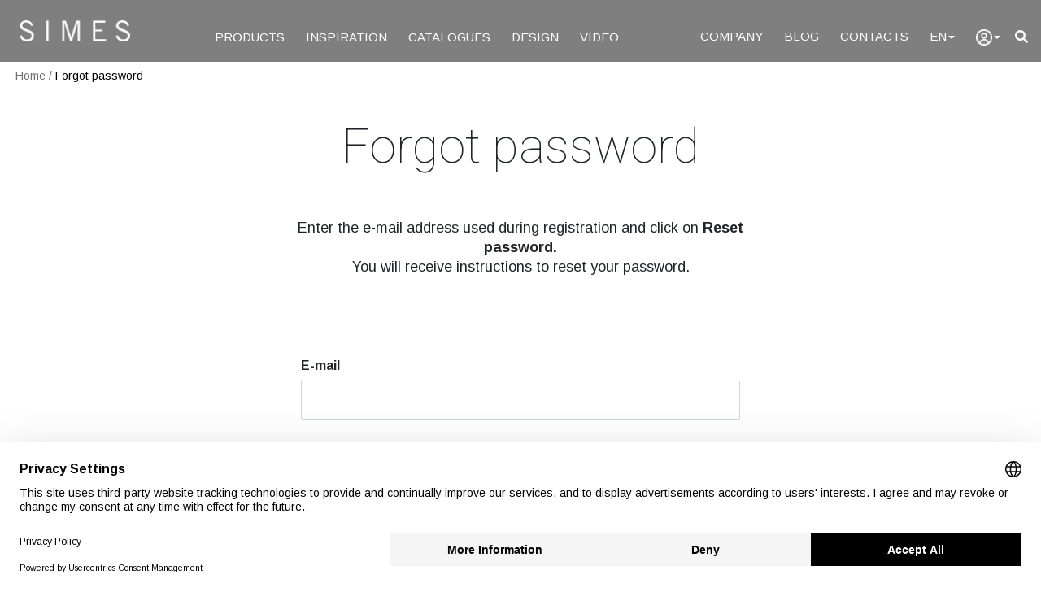

--- FILE ---
content_type: text/html; charset=UTF-8
request_url: https://www.simes.it/forgot
body_size: 9341
content:
<!doctype html>
<html lang="en">
    <head>
        <meta charset="utf-8">
        <meta name="viewport" content="width=device-width, initial-scale=1, shrink-to-fit=no">
        <title>Password Forgot|Simes S.p.A.</title>
            <meta name="description" content="password forgot">
<meta name="keywords" content="password, forgot,outdoor lighting, outdoor lighting, Simes">
<meta name="author" content="Simes SpA">
<meta name=”robots” content=”noarchive”>
<meta name=”robots” content=”noindex”>
<!-- Open Graph / Facebook -->
<meta property="og:url" content="https://www.simes.it//forgot">
<meta property="og:type" content="website">
<meta property="og:title" content="Password Forgot">
<meta property="og:description" content="password forgot">
<!-- Twitter -->
<meta property="twitter:url" content="https://www.simes.it//forgot">
<meta property="twitter:title" content="Password Forgot">
<meta property="twitter:description" content="password forgot">

                        <link rel="preconnect" href="https://fonts.gstatic.com">
            <link rel="stylesheet" href="https://cdn.jsdelivr.net/npm/bootstrap@4.6.0/dist/css/bootstrap.min.css" integrity="sha384-B0vP5xmATw1+K9KRQjQERJvTumQW0nPEzvF6L/Z6nronJ3oUOFUFpCjEUQouq2+l" crossorigin="anonymous">
            <!--<link rel="stylesheet" href="https://use.fontawesome.com/releases/v5.0.13/css/all.css" integrity="sha384-DNOHZ68U8hZfKXOrtjWvjxusGo9WQnrNx2sqG0tfsghAvtVlRW3tvkXWZh58N9jp" crossorigin="anonymous">-->
            <link rel="stylesheet" href="/asset/vendor-full-documentation/fontawesome-free-5.15.4-web/css/all.css">
            <link rel="stylesheet" href="/asset/css/main.min.css?v=1.17">
        
    <link rel="stylesheet" href="/asset/css/login.min.css?v=1.17">
                    <!-- BEGIN Usercentrics related code -->
    <link rel="preconnect" href="//privacy-proxy.usercentrics.eu">
    <link rel="preload" href="//privacy-proxy.usercentrics.eu/latest/uc-block.bundle.js" as="script">
    <script id="usercentrics-cmp" src="https://web.cmp.usercentrics.eu/ui/loader.js" data-settings-id="XxVgMFtA-7Bnpf" async></script>
    <script type="application/javascript" src="https://privacy-proxy.usercentrics.eu/latest/uc-block.bundle.js"></script>
    <script>
        // (optional) additional configs for the Smart Data Protector
        uc.reloadOnOptIn('BJ59EidsWQ'); // reload page on Google Tag Manager opt-in
        uc.reloadOnOptOut('BJ59EidsWQ'); // reload page on Google Tag Manager opt-out
        uc.reloadOnOptIn('ko1w5PpFl'); // reload page on Facebook Pixel opt-in
        uc.reloadOnOptOut('ko1w5PpFl'); // reload page on Facebook Pixel opt-out
        uc.reloadOnOptIn('ry0QcNodoWQ'); // reload page on HubSpot opt-in
        uc.reloadOnOptOut('ry0QcNodoWQ'); // reload page on HubSpot opt-out
    </script>
    <!-- END Usercentrics related code -->



        <!-- codici di tracciamento di analitycs -->
<!-- Google tag (gtag.js) -->
<script async src="https://www.googletagmanager.com/gtag/js?id=G-41EFRLLDXK"></script>
<script type="text/plain" data-usercentrics="Google Tag Manager">
    window.dataLayer = window.dataLayer || [];
    function gtag(){dataLayer.push(arguments);}
    gtag('js', new Date());

    gtag('config', 'G-41EFRLLDXK');
</script>
                        <!--<script defer src="https://code.jquery.com/jquery-3.5.1.slim.min.js" integrity="sha384-DfXdz2htPH0lsSSs5nCTpuj/zy4C+OGpamoFVy38MVBnE+IbbVYUew+OrCXaRkfj" crossorigin="anonymous"></script>-->
            <!--<script   src="https://code.jquery.com/jquery-3.6.0.min.js"   integrity="sha256-/xUj+3OJU5yExlq6GSYGSHk7tPXikynS7ogEvDej/m4="   crossorigin="anonymous"></script>-->
            <script defer src="https://ajax.googleapis.com/ajax/libs/jquery/3.6.0/jquery.min.js"></script>
            <script defer src="https://cdn.jsdelivr.net/npm/popper.js@1.16.1/dist/umd/popper.min.js" integrity="sha384-9/reFTGAW83EW2RDu2S0VKaIzap3H66lZH81PoYlFhbGU+6BZp6G7niu735Sk7lN" crossorigin="anonymous"></script>
            <script defer src="https://cdn.jsdelivr.net/npm/bootstrap@4.6.0/dist/js/bootstrap.min.js" integrity="sha384-+YQ4JLhjyBLPDQt//I+STsc9iw4uQqACwlvpslubQzn4u2UU2UFM80nGisd026JF" crossorigin="anonymous"></script>
            <script defer src="/asset/vendor/autocomplete/jquery.autocomplete.min.js"></script>
            <!--<script src="https://oss.maxcdn.com/html5shiv/3.7.3/html5shiv.min.js"></script>-->
        
    <script defer src="/asset/vendor/jquery-validation/jquery.validate.min.js"></script>
            <!-- codici di tracciamento di facebook -->
    <!-- Meta Pixel Code -->
    <script>
        !function(f,b,e,v,n,t,s)
        {if(f.fbq)return;n=f.fbq=function(){n.callMethod?
            n.callMethod.apply(n,arguments):n.queue.push(arguments)};
            if(!f._fbq)f._fbq=n;n.push=n;n.loaded=!0;n.version='2.0';
            n.queue=[];t=b.createElement(e);t.async=!0;
            t.src=v;s=b.getElementsByTagName(e)[0];
            s.parentNode.insertBefore(t,s)}(window, document,'script',
            'https://connect.facebook.net/en_US/fbevents.js');
        fbq('init', '108864159679207');
        fbq('track', 'PageView');
    </script>
    <noscript><img height="1" width="1" style="display:none"
                   src="https://www.facebook.com/tr?id=108864159679207&ev=PageView&noscript=1"
        /></noscript>
    <!-- End Meta Pixel Code -->
    </head>
    <body>
            <div id="loading" class="loading-spinner-panel text-center simes-hide">
    <div class="spinner-border" id="spinner" role="status">
        <span class="sr-only">Loading...</span>
    </div>
</div>
        <header class="fixed-top">
<nav class="navbar navbar-expand-xl navbar-dark position-relative "><!--navbar-expand-lg -->
    <a class="navbar-brand logo simes-lg-logo-hidden" href="/en"><img src="/asset/images/logo.png" decoding="async" loading="lazy" alt="logo Simes S.p.A."></a>


    <!--<div class="d-flex order-lg-1 ml-auto pr-2">
        <a href="#" class=""><i class="fas fa-search" style="color: white;"></i></a>
    </div>-->

    <div class="ml-auto pr-2 simes-pt-3-responsive order-xl-1">
        <a href="/en/search/full/" class="font-small font-link simes-sm-visible float-left mr-3" aria-label="full search"><i class="fa fa-2x fa-filter text-warning"></i></a>
        <a href="#search" data-toggle="search-form" aria-label="search"><i class="fas fa-search" style="color: white;"></i></a>
    </div>

    <div class="simes-hidden-logo" style="position: absolute;top: 50%;left: 50%;transform: translate(-50%, -50%);-webkit-transform: translate(-50%,-50%);-ms-transform: translate(-50%,-50%);">
        <a class="logo-center" href="/it"><img src="/asset/images/logo.png" decoding="async" loading="lazy" alt="logo Simes S.p.A."></a>
    </div>

    <button class="navbar-toggler" type="button" data-toggle="collapse" data-target="#navbarNav" aria-controls="navbarNav" aria-expanded="false" aria-label="Toggle navigation">
        <!--<span class="navbar-toggler-icon"></span>-->
        <span></span>
        <span></span>
        <span></span>
    </button>

    <div class="collapse navbar-collapse simes-black-background-responsive" id="navbarNav">

        <ul class="navbar-nav mr-auto pt-3">
            <li>
                <a id="menu-1" aria-label="PRODUCTS" class="nav-link font-link nav-space" href="/en/products" >PRODUCTS</a>
            </li>
            <li>
                <a id="menu-2" aria-label="INSPIRATION" class="nav-link font-link nav-space"  href="/en/inspiration/">INSPIRATION</a>
            </li>
            <li>
                <a id="menu-3" aria-label="CATALOGUES" class="nav-link font-link nav-space"  href="/en/catalogues/">CATALOGUES</a>
            </li>
            <li id="menu-4" class="simes-sm-hidden">
                <a aria-label="DESIGN" class="nav-link font-link nav-space"  href="/en/download/">DESIGN</a>
            </li>
            <li id="menu-7">
                <a aria-label="VIDEO" class="nav-link font-link nav-space"  href="/en/video/">VIDEO</a>
            </li>
        </ul>
        <!-- logo in centro -->
        <!--<ul class="navbar-nav m-auto pt-3 simes-hidden-logo">
            <li><a class="logo-center" href="/it"><img src="/asset/images/logo.png" decoding="async" loading="lazy"></a></li>
        </ul>-->
        <!-- logo in centro -->
        <ul class="navbar-nav ml-auto pt-3">
            <li>
                <a id="menu-5" aria-label="Company" class="nav-link font-link nav-space"  href="/en/company/">COMPANY</a>
            </li>
            <li>
                <a aria-label="Blog" class="nav-link font-link nav-space" href="https://blog.simes.it/en" target="_blank">BLOG</a>
            </li>
            <li>
                <a id="menu-6" aria-label="Contacts" class="nav-link font-link nav-space"  href="/en/contacts/">CONTACTS</a>
            </li>
            <li class="dropdown d-none d-xl-block">
                <a class="nav-link font-link nav-space" href="#" data-toggle="dropdown" aria-label="Language">EN<span class="caret"></span></a>
                <ul class="dropdown-menu language">
                    <li><a href="javascript:void(0);" onclick="changeLng('it');" aria-label="Italiano">Italiano</a></li>
                    <li><a href="javascript:void(0);" onclick="changeLng('en');" aria-label="English">English</a></li>
                    <li><a href="javascript:void(0);" onclick="changeLng('fr');" aria-label="Français">Français</a></li>
                    <li><a href="javascript:void(0);" onclick="changeLng('de');" aria-label="Deutsch">Deutsch</a></li>
                    <li><a href="javascript:void(0);" onclick="changeLng('it');" aria-label="Español">Español</a></li>
                    <!--<li><a href="https://www.simes.it/pt">Português</a></li>
                    <li><a href="https://www.simes.it/nl">Nederlands</a></li>
                    <li><a href="https://www.simes.it/ru">Pусский</a></li>-->
                </ul>
            </li>
                        <!-- login -->
            <li class="dropdown">
            <a class="nav-link font-link nav-space" href="#" data-toggle="dropdown" aria-label="user"><img src="/asset/images/user-50.gif" class="login-img-out" alt="user"><span class="caret"></span></a>
        <ul class="dropdown-menu dropdown-login language" >
            <li><a href="/login">Login</a></li>
        </ul>
    </li>
            <!-- login -->
                        <ul class="sub-m">
                <li><h6 class="b-space text-muted">LANGUAGE</h6></li>
                <li>
                    <a href="javascript:void(0);" onclick="changeLng('it');" aria-label="Italiano">IT</a>|<a href="javascript:void(0);" onclick="changeLng('en');" aria-label="English">EN</a>|<a href="javascript:void(0);" onclick="changeLng('fr');" aria-label="Français">FR</a>|<a href="javascript:void(0);" onclick="changeLng('de');" aria-label="Deutsch">DE</a>|<a href="javascript:void(0);" onclick="changeLng('it');" aria-label="Español">ES</a>
                </li>
            </ul>
        </ul>

    </div>

    <!-- searchbar -->
    <div class="search-form-wrapper ">

        <div style="padding-left:1rem !important;">
            <!--<form class="search-form" id="" action="">-->
            <div class="text-right simes-sm-hidden"><a href="/en/search/full/" class="font-small font-link text-warning" aria-label="Advanced search"><i class="fa fa-filter text-warning"></i> Advanced search</a></div>
            <div class="row no-gutters mt-3 align-items-center ">
                <div class="col-auto">
                    <button class="btn text-white rounded-0" style="border-width: 0 0 1px; border-color: #FFFFFF; padding: .475rem .75rem .275rem 0;"  type="button" id="buttonSearch" aria-label="search">
                        <i class="fas fa-search"></i>
                    </button>
                </div>
                <div class="col">
                    <input class="form-control rounded-0 text-white" style="outline: 0; border-width: 0 0 1px; border-color: #FFFFFF; background: transparent; line-height: 1.25; padding-top: 12px; padding-bottom: 12px; padding-left: 0;" type="search" placeholder="Enter code / product name (min 3 characters)" id="search">
                </div>
            </div>
            <!--</form>-->
        </div>
        <!-- count search result -->
        <div class="text-md-right text-white search-result font-small simes-md-pl-search"></div>

    </div>
    <!-- searchbar -->

</nav>
    <!-- briccioline -->
        <div class="container-fluid simes-dove-sono-height" id="dove-sono">
        <div class="simes-dove-sono pl-1">
            <div class="d-flex justify-content-between">
                <div class="briccioline">
                    <a href="/" aria-label="Home">Home</a><span class="divisore"> / </span>
                                        <a class="briccioline-active" href="//forgot" aria-label="Forgot password">Forgot password</a>
                    <!-- innietto dinamicamente altre briccioline -->
                    <span class="simes-hide" id="bd-container"><span class="divisore font-black"> / </span><span class="briccioline-active" id="bd-text"></span></span>
                </div>
                            </div>
        </div>
    </div>
    </header>
<script type="text/javascript">
    function changeLng(newLanguage) {
        var currenLng = 'en';
        var currentUrl = window.location.href;

        var url = currentUrl.replace("/"+currenLng+"/", "/"+newLanguage+"/");

        //se sono uguali, qualcosa non mando alla home nella limgua nuova
        if (currentUrl === url) {
            window.location = 'https://www.simes.it/'+newLanguage;
        }

        window.location = url;
    }
</script>
    <main class="min-view-height">
        <!-- compenso la barra fissa -->
        <!-- extra room -->
<div class="simes-top-navigazione"></div>

        <!-- titolo pagina -->
        <div class="container-fluid simes-top-50 simes-bottom-50">
            <div class="text-center">
                <h1 class="font-big simes-bottom-50">Forgot password</h1>
            </div>
            <div class="container">
                <div class="text-center">
                    <div class="m-auto simes-txt-container-50">
                        <div class="font-medium">Enter the e-mail address used during registration and click on <b>Reset password.</b></div>
                        <div class="font-medium">You will receive instructions to reset your password.</div>
                    </div>
                </div>
            </div>
        </div>
        <!-- titolo pagina -->

        <div class="container simes-top-50">
            <div class="row">
                <div class="col-md-6 col-xs-12 m-auto">
                    <div id="error-form" class="p-2 mb-3 text-white simes-hide font-medium"></div>
                    <form id="form-login" action="" method="post" class="w-100">
                        <div class="pb-4">
                            <label for="email" class="font-weight-bold">E-mail</label>
                            <input type="email" name="email" id="email" class="form-control form-control-lg simes-border-radius font-middle-grey" autofocus>
                        </div>

                        <div class="pt-4">
                            <input type="hidden" name="token" value="u47XYDq7fmvzOv0nKPe2cDEZT58tNTFBlzAXTUZy-aU">
                            <button class="hero-btn btn-black-background font-medium btn-border-black w-100" type="submit" id="invia">Reset password</button>
                        </div>

                    </form>

                </div>

            </div>

        </div>

        <!-- extra room -->
<div style="height: 200px;"></div>

    </main>

                                <!-- footer -->
<footer class="container-fluid footer font-white position-relative">
    <!-- content -->
    <div class="container">
        <!-- logo -->
        <div class="simes-bottom-50"><img src="/asset/images/logo.png" class="logo-footer" alt="logo footer Simes S.p.A."></div>

        <div class="row">

            <!-- indirizzo -->
            <div class="col-lg-6 col-md-4 order-lg-first order-last footer-top-responsive">
                <!-- footer profilo -->
                <div class="w-50 simes-bottom-50 d-none d-lg-block d-xl-none">
                    <div class="font-normal line-height-normal">
                    “Light for all around the building” is our mission. More than producing outdoor lighting fittings, SIMES produces emotions for architecture, landscape, private contexts and urban spaces. Light where you need and when you need it, to illuminate, to blend and disappear in the architecture and to inspire over time.
                    </div>
                    <a href="https://www.simes.it/" target="_blank" class="font-small d-flex font-link font-white pt-3">
                        <div class="align-self-center w-10">
                            <img src="/asset/images/download_20_white.gif" alt="download">
                        </div>
                        <div class="align-self-center w-90 pl-3">Company profile</div>
                    </a>
                </div>

                <!-- address -->
                <div class="font-normal line-height-normal mb-3">
                    <strong>SIMES S.p.A.</strong><br>
                    Via G. Pastore 2/4<br>
                    25040 Corte Franca (BS) Italy<br>
                    Tel.: +39 030 9860411
                    <a href="mailto:simes@simes.it" class="font-link font-white d-block">simes@simes.it</a>
                </div>
                <div class="font-normal line-height-normal">
                    VAT N. and R.I.: (IT) 00436080170<br>
                    <!--Cod. ISO: IT 00436080170<br>-->
                    Share Capital € 30.100.000 i.v.<br>
                    R.E.A. - C.C.I.A.A. Brescia N. 191441
                </div>
                <!-- address -->

                                    <div class="font-normal simes-top-50 simes-bottom-15">Exclusive distributor for USA</div>
                    <a href="/en/contacts/"><img src="/asset/images/distributori/black/SISTEMALUX_ENG.gif" alt="logo Sistemalux Inc."></a>
                
            </div>

            <!-- menu 1 -->
            <div class="col-lg-2 col-md-4">
                <!-- prodotti -->
                <div class="mb-3">
                    <div class="font-link font-white simes-bold-desktop d-none d-sm-block">PRODUCTS</div>
                    <div class="simes-link font-link font-white simes-bold-desktop d-block d-sm-none cursor-pointer" onclick="$('.footer-menu-prodotti').toggleClass('d-none');">PRODUCTS<span class="caret ml-2"></span></div>

                    <div class="d-none d-sm-block footer-menu-prodotti">
                        <div><a href="/en/products/typology/" class="font-link font-white" aria-label="by type">by type</a></div>
                        <div><a href="/en/products/family/" class="font-link font-white" aria-label="by family">by family</a></div>
                        <div><a href="javascript:openSearch();" class="font-link font-white">by code</a></div>
                        <div><a href="/en/products/family/new" class="font-link font-white" aria-label="NOVELTIES">Novelties</a></div>
                        <div><a href="/en/accessories/" class="font-link font-white" aria-label="Accessories">Accessories</a></div>
                    </div>

                </div>
                <!-- prodotti -->
                <!-- progetti -->
                <div class="mb-3">
                    <div class="font-link font-white simes-bold-desktop d-none d-sm-block">INSPIRATION</div>
                    <div class="simes-link font-link font-white simes-bold-desktop d-block d-sm-none cursor-pointer" onclick="$('.footer-menu-progetti').toggleClass('d-none');">INSPIRATION<span class="caret ml-2"></span></div>

                    <div class="d-none d-sm-block footer-menu-progetti">
                        <div><a href="/en/inspiration/typology" class="font-link font-white" aria-label="Explore by type">Explore by type</a></div>
                        <div><a href="/en/inspiration/location" class="font-link font-white" aria-label="Explore by location">Explore by location</a></div>
                        <div><a href="/en/inspiration/family" class="font-link font-white" aria-label="Explore by family">Explore by family</a></div>
                    </div>

                </div>
                <!-- progetti -->
                <!-- cataloghi -->
                <div class="mb-3">
                    <div><a href="/en/catalogues/" class="font-link font-white simes-bold-desktop" aria-label="CATALOGUES">CATALOGUES</a></div>
                </div>
                <!-- cataloghi -->
                <!-- area professionale -->
                <div class="mb-3">
                    <div><a href="/en/download/" class="font-link font-white simes-bold-desktop" aria-label="DESIGN">DESIGN</a></div>
                </div>
                <!-- area professionale -->
                <!-- area video -->
                <div class="mb-3">
                    <div><a href="/en/video/" class="font-link font-white simes-bold-desktop" aria-label="VIDEO">VIDEO</a></div>
                </div>
                <!-- area video -->
            </div>
            <!-- menu 1 -->

            <!-- menu 2 -->
            <div class="col-lg-2 col-md-4">
                <!-- azienda -->
                <div class="mb-3">
                    <div><a href="/en/company/" class="font-link font-white simes-bold-desktop" aria-label="Company">Company</a></div>
                </div>
                <!-- azienda -->
                <!-- contatti -->
                <div class="mb-3">
                    <div><a href="/en/contacts/" class="font-link font-white simes-bold-desktop" aria-label="Contacts">Contacts</a></div>
                </div>
                <!-- contatti -->
                <!-- blog -->
                <div class="mb-3">
                    <div><a href="https://blog.simes.it/en" class="font-link font-white simes-bold-desktop" aria-label="Blog">Blog</a></div>
                </div>
                <!-- blog -->
            </div>
            <!-- menu 2 -->

            <!-- menu 3 lingue -->
            <div class="col-lg-2 col-md-4">
                <div class="mb-3">
                    <div class="font-link font-white simes-bold-desktop d-none d-sm-block">Language</div>
                    <div class="simes-link font-link font-white fsimes-bold-desktop d-block d-sm-none cursor-pointer" onclick="$('.footer-menu-lingue').toggleClass('d-none');">Language<span class="caret ml-2"></span></div>

                    <div class="d-none d-sm-block footer-menu-lingue">
                        <div><a href="javascript:void(0);" onclick="changeLng('it');" class="font-link font-white" aria-label="Italiano">Italiano</a></div>
                        <div><a href="javascript:void(0);" onclick="changeLng('en');" class="font-link font-white" aria-label="English">English</a></div>
                        <div><a href="javascript:void(0);" onclick="changeLng('fr');" class="font-link font-white" aria-label="Français">Français</a></div>
                        <div><a href="javascript:void(0);" onclick="changeLng('de');" class="font-link font-white" aria-label="Deutsch">Deutsch</a></div>
                        <div><a href="javascript:void(0);" onclick="changeLng('it');" class="font-link font-white" aria-label="Español">Español</a></div>
                    </div>

                </div>
            </div>
            <!-- menu 3 lingue -->
        </div>
    </div>

    <!-- social -->
    <div class="container simes-top-50">
        <ul class="nav">
            <!-- facebook -->
            <li class="mr-2">
                <span class="fa-stack fa-1x">
                    <i class="fas fa-circle fa-stack-2x"></i>
                    <a href="https://it-it.facebook.com/simes.official/" target="_blank" aria-label="Facebook logo"><i class="fab fa-facebook-f fa-stack-1x social-black-icon"></i></a>
                </span>
            </li>
            <!-- linkedin -->
            <li class="mr-2">
                <span class="fa-stack fa-1x">
                    <i class="fas fa-circle fa-stack-2x"></i>
                    <a href="https://www.linkedin.com/company/simes-spa/" target="_blank" aria-label="Linkedin logo"><i class="fab fa-linkedin-in fa-stack-1x social-black-icon"></i></a>
                </span>
            </li>
            <!-- instagram -->
            <li class="mr-2">
                <span class="fa-stack fa-1x">
                    <i class="fas fa-circle fa-stack-2x"></i>
                    <a href="https://www.instagram.com/simes_light/" target="_blank" aria-label="Instagram logo"><i class="fab fa-instagram fa-stack-1x social-black-icon"></i></a>
                </span>
            </li>
            <!-- pinterest -->
            <li class="mr-2">
                <span class="fa-stack fa-1x">
                    <i class="fas fa-circle fa-stack-2x"></i>
                    <a href="https://www.pinterest.it/simeslighting/" target="_blank" aria-label="Pinterest logo"><i class="fab fa-pinterest-p fa-stack-1x social-black-icon"></i></a>
                </span>
            </li>
            <!-- you tube -->
            <li class="mr-2">
                <span class="fa-stack fa-1x">
                    <i class="fas fa-circle fa-stack-2x"></i>
                    <a href="https://www.youtube.com/channel/UCjA4t8tJ6e_PUji0dSfaCyA" target="_blank" aria-label="Youtube logo"><i class="fab fa-youtube fa-stack-1x social-black-icon"></i></a>
                </span>
            </li>
            <!-- vimeo -->
            <li class="mr-2">
                <span class="fa-stack fa-1x">
                    <i class="fas fa-circle fa-stack-2x"></i>
                    <a href="https://vimeo.com/simesspa" target="_blank" aria-label="Vimeo logo"><i class="fab fa-vimeo-v fa-stack-1x social-black-icon"></i></a>
                </span>
            </li>
        </ul>
    </div>

    <!-- chiusura -->
    <div class="container">
        <ul class="nav mt-3">
            <li class="mr-2"><a href="/en/page/privacy-cookie" class="font-link font-white">Privacy policy</a></li>
            <li class="mr-2"><a href="/en/page/privacy-cookie" class="font-link font-white">Cookies</a></li>
            <li class="mr-2"><a href="#" class="font-link font-white" onClick="UC_UI.showSecondLayer();">Cookie Settings</a></li>
            <li class="mr-2"><a href="/en/page/privacy-cookie" class="font-link font-white">Terms of use</a></li>
                        <li class="mr-2"><a href="https://www.simes.it/download/Ethical-Code-SIMES-2024-05-24.pdf" target="_blank" class="font-link font-white">Ethical Code</a></li>
                                        <li class="mr-2"><a href="/en/page/whistleblowing" class="font-link font-white">Whistleblowing</a></li>
                                </ul>
        <div class="font-white font-extra-small">© Simes S.p.A. - All rights reserved</div>
    </div>

</footer>


        
            <script type="text/javascript">

        window.onload = function() {

            $(document).ready(function(){

                                $('.search-form-wrapper').css('top',$('.navbar').outerHeight());
//console.log($('.navbar').outerHeight());

$('[data-toggle=search-form]').click(function() {
    console.log('qui');
    $('#navbarNav').collapse('hide');

    $('.search-form-wrapper').toggleClass('open');
    $('#search').val('');
    addBlackBackground();
});

$('#navbarNav').on('show.bs.collapse', function (event) {

    if ($('.search-form-wrapper').hasClass('open')) {
        $('.search-form-wrapper').toggleClass('open');
        $('#search').val('');
        addBlackBackground();
    }

});

$('.dropdown').on('show.bs.dropdown', function (event) {

    if ($('.search-form-wrapper').hasClass('open')) {
        $('.search-form-wrapper').toggleClass('open');
        $('#search').val('');
        //addBlackBackground();
    }

    $('.navbar').addClass('black-background-search');
    $('.search-form-wrapper').addClass('black-background-search');
});

$('.dropdown').on('hide.bs.dropdown', function (event) {
    addBlackBackground();
});

//per evitare problema scroll su focus input search
$('#search').bind("focus", function (e) {
    window.scrollTo(0,0);
});

$('#for-code').click(function() {
    window.scrollTo(0,0);
    $('#navbarNav').collapse('hide');
    $('.search-form-wrapper').toggleClass('open');
    addBlackBackground();
});

//chiusura menu se aperti
//$(document).click(function(e){
$(document).on('click', function(e) {
        console.log($(e.target));
    if ( e.target.id == 'search' || e.target.id == 'for-code' || $(e.target).hasClass('fa-search')  || $(e.target).hasClass('advanced-code-search') || $(e.target).hasClass('caret') || $(e.target).attr('data-toggle') == 'menu-prodotti' || e.target.id == 'buttonSearch' || $(e.target).hasClass('navbar') || e.target.id == 'search' || $(e.target).hasClass('search-form-wrapper') ) {
        return false;
    }

    if ($('.search-form-wrapper').hasClass('open')) {
        $('.search-form-wrapper').removeClass('open');
        addBlackBackground();
    }

});

//ricerca
$('#search').keyup(function(e) {
    if (e.which === 13) {
        eseguiRicerca($("#search").val());
        e.preventDefault();
        return false;
    }
});

$('#buttonSearch').bind('click', function(evt) {
    eseguiRicerca($("#search").val());
});

function eseguiRicerca(q) {
    if (q == '') {
        alert('Specify a product code/name to search!');
        return;
    }

    if (q.length < 3) {
        alert('Enter code / product name (min 3 characters)');
        return;
    }

    //fare in post!
    window.location = "/en/search/?q=" + encodeURI(q);
}

function addBlackBackground() {
//console.log('qui');
    if ($('.navbar').hasClass('black-background-search')) {
        $('.navbar').removeClass('black-background-search');
        $('.search-form-wrapper').removeClass('black-background-search');
    } else {
        $('.navbar').addClass('black-background-search');
        $('.search-form-wrapper').addClass('black-background-search');
    }

    if ($('.menu-prodotti').hasClass('black-background-search')) {
        $('.menu-prodotti').removeClass('black-background-search');
    } else {
        $('.menu-prodotti').addClass('black-background-search');
    }

    $('#search').focus();
    //setTimeout(function() { $('#search').focus() }, 100);
}

$('#search').devbridgeAutocomplete({
    serviceUrl: '/search/suggestion',
    type: 'POST',
    dataType: 'json',
    minChars:3,
    maxHeight: 395,
    noCache: true,
    params: {lng : 'en'},
    //showNoSuggestionNotice: true,
    //noSuggestionNotice: 'Not result',
    appendTo:'.search-form-wrapper',
    /*lookupFilter: function (suggestion, originalQuery, queryLowerCase) {
    return suggestion.value.toLowerCase().indexOf(queryLowerCase) === 0;
    },*/
    /*transformResult: function(response) {
        console.log(response);
        return {
            suggestions: response.suggestions
        };
    },*/
    /*formatResult: function(suggestion, currentValue){
    return (suggestion.data.visibile == 'N') ? '<span class="font-light-grey">'+suggestion.value+' (old)</span>' : suggestion.value;
    },*/
    onSelect: function (suggestion) {

        var url = '';


        $('#search').val('');
        //se non ci sono risultati - avviso e nascondo
        if(suggestion.data == 0){
            $('#search').devbridgeAutocomplete().hide();
            return;
        }

        if (suggestion.data.tipo === 'cod') {
            var url = '/en/code/'+suggestion.data.url;
        } else if (suggestion.data.tipo === 'acc') {
            var url = '/en/accessories/'+suggestion.data.url;
        } else if (suggestion.data.tipo === 'overview') {
            var url = '/en/versions/'+suggestion.data.url;
        }

        window.location.href = url;
        //alert('You selected: ' + suggestion.value + ', ' + JSON.stringify(suggestion.data));
    },
    onSearchStart: function (query) {
        //metto loading nel textbox
        //$('#search').addClass('loaderAutocomplete');
        //$('#search').devbridgeAutocomplete().setOptions({params: {lng: 'IT'}});
    },
    onSearchComplete: function (query, suggestions) {
        //console.log(query);
        //console.log(suggestions);
        //rimuovo loading nel textbox
        //$('#search').removeClass('loaderAutocomplete');

        /*if(!suggestions.length){
            console.log('no suggestion');
        }*/

        //se non ci sono risultati - nascondo
        if(suggestions[0].data == 0){
            $('#search').devbridgeAutocomplete().hide();
        }

        var count = (suggestions[0].data == 0) ? 0 : suggestions[0].data.count;
        $('.search-result').text(count+' search results');
    },
    onSearchError: function (query, jqXHR, textStatus, errorThrown) {
        //rimuovo loading nel textbox
        //$('#search').removeClass('loaderAutocomplete');
        //$('#search').val('');
        //$('#search').devbridgeAutocomplete().hide();
        //alert('Search error');
        //return;
    }
});
                                $('[data-toggle=menu-prodotti]').click(function() {

    if ($('.search-form-wrapper').hasClass('open')) {
        $('.search-form-wrapper').toggleClass('open');
    }

    $('.menu-prodotti').toggleClass('open');
    addBlackBackground();
});

$('.navbar-toggler').click(function() {
console.log('qui');
addBlackBackground();
});




                //generic briccioline scroll
                $(window).scroll(function(){

    //chiudo la ricerca se scrollo
    if ($('.search-form-wrapper').hasClass('open') && window.pageYOffset > 5) {
        $('.search-form-wrapper').toggleClass('open');
        $('#search').val('');
        //addBlackBackground();
    }

    /*if (window.pageYOffset > 5) {
        $("#dove-sono").addClass('simes-dove-sono-blur');
        $("#dove-sono").addClass('simes-dove-sono-shadow');
    } else {
        $("#dove-sono").removeClass('simes-dove-sono-blur');
        $("#dove-sono").removeClass('simes-dove-sono-shadow');
    }*/
});

                formValidate();
            });

        }

        function formValidate() {

            $( "#form-login" ).validate( {
                rules: {
                    email: {
                        required: true,
                        email: true
                    }
                },
                messages: {
                    email: "Enter a valid e-mail address"
                },
                errorElement: "em",
                errorPlacement: function ( error, element ) {
                    // Add the `invalid-feedback` class to the error element
                    error.addClass( "invalid-feedback" );

                    if ( element.prop( "type" ) === "checkbox" ) {
                        error.insertAfter( element.next( "label" ) );
                    } else {
                        error.insertAfter( element );
                    }
                },
                submitHandler: function (form) {

                    var postData = $(form).serializeArray();
                    var errorForm = $("#error-form");

                    $.ajax({
                        type: 'POST',
                        url: '/forgot/send',
                        dataType: 'json',
                        data:postData,
                        beforeSend: function() {
                            $("#invia").prop( "disabled", true );

                            $("#loading").toggleClass('simes-hide');

                            if (!errorForm.hasClass("simes-hide")) {
                                errorForm.addClass( "simes-hide" );
                            }
                            if (errorForm.hasClass( "bg-danger" )) {
                                errorForm.removeClass( "bg-danger" );
                            }

                            errorForm.empty();

                            $(".validation-error").remove();
                        },
                        success: function( data ) {
                            //console.log(data);
                            if (parseInt(data.code) !== 200 ) {
                                errorForm.append(data.msg);
                                errorForm.addClass("bg-danger");
                                errorForm.removeClass( "simes-hide" );

                                if (data.error != null) {
                                    data.error.forEach(function(errore) {
                                        var element = $("#"+errore.field);
                                        $("<div class='invalid-feedback validation-error'>"+errore.msg_id+"</div>").insertAfter(element );
                                        $( element ).addClass( "is-invalid" ).removeClass( "is-valid" );
                                    });
                                }

                            } else {
                                $('#form-login').addClass("simes-hide");
                                $('#spiega').addClass("simes-hide");
                                errorForm.append('We have sent you an e-mail with the direction and a link, valid for 60 minutes, to be able to proceed and reset the password for your account on simes website.');
                                errorForm.addClass("bg-success");
                                errorForm.removeClass("simes-hide");
                            }
                        },
                        complete: function (XMLHttpRequest, textStatus) {
                            $("#loading").toggleClass('simes-hide');
                            $("#invia").prop( "disabled", false );
                        },
                        error: function (data,response) {
                            $("#loading").toggleClass('simes-hide');
                            errorForm.append('Error! Please try again.');
                            errorForm.addClass("bg-danger");
                            errorForm.removeClass( "simes-hide" );
                            $("#invia").prop( "disabled", false );
                        }
                    });
                }
            });
        }

        function openSearch() {
    /*$('.page-menu-prodotti').toggleClass('simes-hide');
    $('#navbarNav').collapse('hide');
    $('.search-form-wrapper').toggleClass('open');
    $('#search').val('');
    addBlackBackground();*/

    window.scrollTo(0,0);
    $('#navbarNav').collapse('hide');
    $('.search-form-wrapper').toggleClass('open');
    addBlackBackground();
}
    </script>
                <!-- Start of HubSpot Embed Code -->
        <script type="text/plain" data-usercentrics="HubSpot" id="hs-script-loader" async defer src="//js.hs-scripts.com/3302272.js"></script>
        <!-- End of HubSpot Embed Code -->
            </body>
</html>

--- FILE ---
content_type: text/css
request_url: https://www.simes.it/asset/css/main.min.css?v=1.17
body_size: 4249
content:
@charset "UTF-8";@import url(https://fonts.googleapis.com/css2?family=Arimo:wght@400;700&family=Roboto:wght@100&display=swap);body,html,p{font-size:16px}body,p{font-family:"Arimo",sans-serif;font-weight:400;line-height:20px}b{font-weight:700}.font-size-zero{font-size:0}.font-link{font-family:"Arimo",sans-serif;font-weight:400;font-size:15px;line-height:18px}.font-big,.font-medium{font-family:"Roboto",sans-serif;font-weight:400;font-size:60px;line-height:60px}.font-medium{font-family:"Arimo",sans-serif;font-size:18px;line-height:24px}.font-medium-big,.font-medium-big-thin,.font-medium2{font-family:"Arimo",sans-serif;font-weight:400;font-size:26px;line-height:28px}.font-medium-big,.font-medium-big-thin{font-size:35px;line-height:40px}.font-medium-big-thin{font-family:"Roboto",sans-serif}.font-extra-small,.font-normal,.font-small{font-family:"Arimo",sans-serif;font-weight:400;font-size:15px;line-height:18px}.font-extra-small,.font-small{font-size:14px;line-height:16px}.font-extra-small{font-size:10px;line-height:12px}.plus-nota-interlinea{line-height:22px!important}@media (max-width:1024px){.font-big{font-size:36px;line-height:36px}.font-medium-big,.font-medium-big-thin{font-family:"Arimo",sans-serif;font-weight:400;font-size:21px;line-height:24px}.font-medium-big-thin{font-family:"Roboto",sans-serif}.font-medium{font-size:14.4px;line-height:19.2px}.font-medium2{font-size:20.8px;line-height:22.4px}.font-normal{font-size:15px;line-height:18px}.font-small{font-size:11.2px;line-height:13px}}.font-orange{color:#ff9d00!important}.font-black{color:#000!important}.font-black-not-black{color:#191919!important}.font-white{color:#fff!important}.font-middle-grey{color:#3b3b3b!important}.font-light-grey{color:#707070!important}.black-background,.black-background-search{background-color:#000!important}.white-background{background-color:#fff}.underline-link,.underline-link:hover{color:#000;text-decoration:underline}.no-margin{padding:0!important;margin:0!important}@media (max-width:767px){.no-margin-responsive{padding:0!important;margin:0!important}.simes-50-responsive-image{min-width:50%!important;max-width:50%!important;height:auto}}.cursor-pointer{cursor:pointer}.simes-responsive-image{min-width:100%;max-width:100%;height:auto}.simes-95-responsive-image{min-width:95%;max-width:95%;height:auto}.simes-responsive-cover-image{width:100%!important}@media (min-width:768px){.simes-responsive-cover-image{width:100%!important;height:100%!important;object-fit:cover}}.simes-hide{display:none!important}.simes-photo-credits{position:absolute;background:rgba(0,0,0,.5);filter:progid:DXImageTransform.Microsoft.gradient(startColorstr=#50000000,endColorstr=#50000000);bottom:0;color:#fff;padding:10px;font-family:"Arimo",sans-serif;font-weight:400;font-size:14px;line-height:16px}.simes-photo-claim{position:absolute}.simes-photo-claim-top{top:60px}.simes-photo-claim-bottom{bottom:60px}.simes-photo-claim-center{top:50%;-webkit-transform:translateY(-50%);-ms-transform:translateY(-50%);transform:translateY(-50%)}.simes-blockquote{font-style:italic;padding:0 3%}@media (max-width:1024px){.simes-photo-credits{font-size:8.4px;line-height:12.8px}}.simes-link:hover{text-decoration:underline}.simes-link:focus{text-decoration:underline}.simes-link-no-uderline,.simes-link-no-uderline:hover{text-decoration:none}.simes-link-no-uderline:focus{text-decoration:underline}.sticky-menu span:not(:first-child){padding-left:20px}.sticky-menu span:not(:last-of-type){padding-right:20px;padding-top:10px;padding-bottom:10px}.sticky-menu span:not(:first-child):not(:last-of-type){border-right:solid 1px #3b3b3b}.sticky-menu span:nth-child(2){border-left:solid 1px #3b3b3b}.sticky-menu-title{font-family:"Arimo",sans-serif;font-weight:700}.section-menu-decorator{border-right:solid 1px #ccc;border-left:solid 1px #ccc;padding:6px;display:inline}@media (min-width:768px){.sticky{position:fixed;top:0;z-index:1028;border-bottom:solid 1px #707070;box-shadow:0 2px 2px 0 rgba(0,0,0,.1),0 2px 2px 0 rgba(0,0,0,.09)}.section-menu-lg{display:none!important}.simes-bold-desktop{font-weight:700!important}}@media (max-width:1024px){.sticky-hide{display:none!important}}.simes-sm-visible{display:none}@media (max-width:767px){.simes-sm-hidden{display:none!important}.simes-sm-visible{display:block!important}}@media (max-width:320px){.simes-xs-hidden{display:none!important}}@media (min-width:1200px){.simes-lg-hidden{display:none!important}}.item-img-info{overflow:hidden;height:0;padding-bottom:100%;position:relative;background-position:center center;background-repeat:no-repeat;background-size:cover}.topBottomPadding{padding-top:50px;padding-bottom:50px}.simes-top-space{padding-top:70px!important}.simes-bottom-50{padding-bottom:50px}.simes-bottom-30{padding-bottom:30px}.simes-bottom-15{padding-bottom:15px}.simes-top-30{padding-top:30px!important}.simes-top-50{padding-top:50px!important}.simes-bottom-50-responsive{padding-bottom:50px}.simes-top-50-responsive{padding-top:50px}.simes-margin-top-50{margin-top:50px}.simes-margin-bottom-50{margin-bottom:50px}.simes-txt-container-80{max-width:80%}.simes-txt-container-90{max-width:90%}.simes-txt-container-50,.simes-txt-container-50-2{max-width:50%}.simes-space{min-height:50px}.simes-text-center{text-align:center!important}.simes-margin-auto{margin:auto!important}.simes-top-navigazione{height:100px}@media (max-width:767px){.simes-responsive-space-view{min-height:200px;margin-top:50px}.simes-bottom-50-responsive{padding-bottom:0}.simes-top-50-responsive{padding-top:0}.simes-add-top-50-responsive{padding-top:50px!important}.simes-top-navigazione{height:60px}.simes-invert-row-direction{flex-direction:column-reverse!important}.simes-top-responsive{padding-top:20px!important}.simes-bottom-responsive{padding-bottom:20px!important}.simes-txt-container-50,.simes-txt-container-80{max-width:90%}.simes-txt-container-50-2{max-width:100%}.simes-margin-auto-responsive{margin:auto!important}}.circle-char:hover{color:#ccc;text-decoration:none}.circle-char:focus{text-decoration:none}.circle-char-right{position:absolute;right:10px;top:10px}.circle-char-left{position:absolute;left:10px;top:10px}.simes-border-radius{border-radius:2px!important}.simes-select-arrow{background-image:linear-gradient(45deg,transparent 50%,#000 50%),linear-gradient(135deg,#000 50%,transparent 50%);background-position:calc(100% - 20px) calc(1em + 2px),calc(100% - 15px) calc(1em + 2px);background-size:5px 6px;background-repeat:no-repeat}.simes-select-font-color{color:#6c757d}.zoom-img{transition:.3s}.zoom-img:hover{transform:scale(1.1)}.simes-square-col{margin-top:15px!important;margin-bottom:15px!important}.min-view-height{min-height:80vh!important}.line-height-normal{line-height:normal!important}.fixed-top{position:fixed}.simes-dove-sono{position:relative;top:50%;left:0;-webkit-transform:translateY(-50%);-ms-transform:translateY(-50%);transform:translateY(-50%)}.simes-dove-sono-height{height:34px}.simes-pt-3-responsive{padding-top:1rem!important}@media (max-width:767px){.fixed-top{position:fixed}.simes-pt-3-responsive{padding-top:0!important}}nav{background:rgba(0,0,0,.5);filter:progid:DXImageTransform.Microsoft.gradient(startColorstr=#50000000,endColorstr=#50000000)}.navbar{padding:.75rem .5rem}.navbar-brand{margin-right:1rem!important}.nav-link{color:#fff!important}.nav-link:hover{text-decoration:underline}.nav-link:focus{text-decoration:underline}.nav-space{margin-right:2rem}@media (max-width:1400px){.nav-space{margin-right:10px}}.logo img{height:26px;margin-right:5rem;margin-left:1rem}.logo-center img{height:32px;margin-right:1rem;margin-left:1rem}@media (max-width:767px){.logo img{height:20px;margin-right:0}}.navbar-dark .navbar-nav .nav-link{color:#fff;color:rgba(255,255,255,.8);border:0}.navbar-dark .navbar-toggler{border:0}.navbar-dark .navbar-toggler:focus{background:0 0;outline:0}.navbar-dark .navbar-toggler span{display:block;width:30px;height:2px;margin:6px auto;background:#fff;transition:all .6s cubic-bezier(.25,.1,.25,1)}.navbar-dark .navbar-toggler:focus span,.navbar-dark .navbar-toggler:hover span{background:#fff}.navbar-dark .navbar-toggler[aria-expanded=true] span:first-of-type{transform:rotate(45deg) translate(6px,6px)}.navbar-dark .navbar-toggler[aria-expanded=true] span:nth-of-type(2){opacity:0}.navbar-dark .navbar-toggler[aria-expanded=true] span:last-of-type{transform:rotate(-45deg) translate(5px,-5px)}.navbar-dark .navbar-toggler[aria-expanded=false] span{transform:none;opacity:1}@media (max-width:767px){.navbar-nav .nav-link{padding-top:.6rem;padding-bottom:.6rem}}.menu-prodotti,.search-form-wrapper{left:0;background:rgba(0,0,0,.5);z-index:1029}.search-form-wrapper{display:none;position:absolute;right:0;padding:20px 15px;Top:76px;filter:progid:DXImageTransform.Microsoft.gradient(startColorstr=#50000000,endColorstr=#50000000)}.menu-prodotti.open,.search-form-wrapper.open{display:block}.menu-prodotti{position:fixed;width:100%;height:auto;top:74px;padding:20px 40px;filter:progid:DXImageTransform.Microsoft.gradient(startColorstr=#00000050,endColorstr=#00000050)}.menu-prodotti div{float:left;text-align:center;border-right:solid 1px #ccc}.menu-prodotti div a{padding:1px 30px!important}@media (max-width:1139.98px){.menu-prodotti{position:relative;left:0;top:0;padding:0 0 20px;display:none;background:0 0}.menu-prodotti div{float:none;text-align:left;border-right:solid 1px transparent}.menu-prodotti div a{padding:5px!important}}@media (max-width:767px){.menu-prodotti,.search-form-wrapper{background-color:#000}}.caret{display:inline-block;width:0;height:0;margin-left:2px;vertical-align:middle;border-top:4px dashed;border-top:4px solid \9 ;border-right:4px solid transparent;border-left:4px solid transparent}.dropdown a{outline:0!important;box-shadow:none!important}.dropdown-menu{background-color:#000;top:32px;left:-113px;box-shadow:none}.accessori{top:16px!important;left:0!important;min-width:100%!important}@media (max-width:1139.98px){.accessori,.accessori li,.accessori ul{margin:0!important;padding:0!important}.accessori li a{margin:0 0 0 5px!important;padding:2px!important}}.language>li>a{display:block;padding:3px 20px;clear:both;font-weight:400;line-height:1.5;color:#fff;white-space:nowrap}.language>li>a:hover{color:#fff;background-color:transparent;text-decoration:underline}.navbar-nav .sub-m{display:none}@media (max-width:1139.98px){.navbar-nav .sub-m{display:block;padding-top:10px;padding-left:0;list-style:none}.navbar-nav li{margin-left:1rem}.sub-m li>a:first-child{padding-right:8px}.sub-m li>a:last-child{padding-right:8px;padding-left:0}.sub-m li>a:not(:first-child){padding-right:8px;padding-left:8px}.sub-m li,.sub-m li>a{color:#fff!important}.sub-m li>a:hover{text-decoration:underline}.sub-m li>a:focus{text-decoration:underline}}@media (max-width:1399px){.simes-hidden-logo{display:none!important}}@media (min-width:1399px){.simes-lg-logo-hidden{display:none!important}}.dropdown-login{right:0;left:auto!important}@media (max-width:1399px){.dropdown-login>li>a{padding:5px!important}.dropdown-login li{margin-left:0!important}}.login-img-out{filter:invert(100%);-webkit-filter:invert(100%);width:20px}.login-img-in{width:20px}.logout-img{width:18px}.nav-link-login{color:#ff9d00!important}.nav-link-login:hover{text-decoration:underline}.briccioline a:focus,.briccioline a:hover,.briccioline li>a:focus,.briccioline li>a:hover,.nav-link-login:focus{text-decoration:underline}.footer{background:#000;padding-top:50px;padding-bottom:50px}.logo-footer{height:40px}.social-black-icon{color:#000}@media (max-width:767px){.logo-footer{height:20px}}@media (max-width:991.98px){.footer-top-responsive{padding-top:50px!important}}.hero{height:95vh}.hero,.hero-full{width:100%}.hero-txt{position:absolute;max-width:25%;top:50%;left:110px;-webkit-transform:translateY(-50%);-ms-transform:translateY(-50%);transform:translateY(-50%);z-index:1}.hero-btn{padding:15px 30px;border-radius:2px;min-width:200px!important;display:inline-block}.btn-white-background,.btn-white-background2{color:#000!important;background-color:#fff}.btn-white-background2:hover,.btn-white-background:hover{color:#fff!important;background-color:#ff9d00;text-decoration:none}.btn-white-background2:hover{background-color:#000}.btn-white-background3{color:#ff9d00!important;background-color:#fff}.btn-white-background3:hover{color:#fff!important}.btn-grey-background{color:#fff!important;background-color:rgba(0,0,0,.5)}.btn-grey-background:hover,.btn-white-background3:hover{background-color:#ff9d00;text-decoration:none}.btn-black-background{color:#fff!important;background-color:#000}.btn-black-background:hover,.btn-transparent-background:hover{color:#fff!important;background-color:#000;text-decoration:none}.btn-transparent-background{color:#fff!important;border:solid 1px #fff}.btn-transparent-background:hover{border:solid 1px #000}.btn-border-orange{border:solid 1px #ff9d00}.btn-border-black{border:solid 1px #000}.btn-border-white{border:solid 1px #fff}@media (max-width:1024px){.hero-content{display:none}}@media (max-width:767px){.hero-title{display:none}.hero{height:auto;width:100%}}@media (min-width:768px){.hero-mobile-title{display:none}}.briccioline li>a,.briccioline li>span{color:#3b3b3b;font-family:"Arimo",sans-serif;font-weight:400;font-size:20px}.briccioline li:not(:last-child){padding-right:2px}.briccioline a,.briccioline span,.briccioline-torna{color:#707070;font-family:"Arimo",sans-serif;font-weight:400;font-size:14px}.briccioline-active{color:#000!important}.divisore{color:#3b3b3b;font-family:"Arimo",sans-serif;font-weight:400;font-size:14px}.modal{padding-right:0!important}.modal-full{min-width:100%;min-height:100vh;margin:0}.modal-full .modal-content{min-height:100vh;border:0;border-radius:0}.modal-h-100{min-height:100vh!important}.modal-img-fluid{max-height:100vh;width:auto}.close-overview{position:absolute;top:0;right:0;font-size:4rem;font-weight:400;line-height:1;color:#3b3b3b;padding:4px!important;background-color:#ccc!important}.logo-modal{position:absolute;top:0;left:0;padding:10px!important}.logo-modal img{height:20px}@media (max-width:1139.98px){.logo-modal{padding:5px!important}.logo-modal img{height:12px}}@media (max-width:767px){.modal-img-fluid{max-width:100%;height:auto}.simes-color-img{padding-bottom:100%!important}}.simes-color-img{overflow:hidden;height:0;padding-bottom:50%;position:relative;background-position:center center;background-repeat:no-repeat;background-size:cover}.simes-color-text-bottom{position:absolute;bottom:5%;left:0}.simes-color-text-top{position:absolute;top:5%;left:0}.simes-color-text-01,.simes-color-text-08,.simes-color-text-13,.simes-color-text-14{color:#000!important}.simes-color-text-07,.simes-color-text-09,.simes-color-text-18,.simes-color-text-19,.simes-color-text-20,.simes-color-text-24,.simes-color-text-35,.simes-color-text-TV{color:#fff!important}.simes-color-square{margin-bottom:10px;width:50px;height:50px}.simes-color-square-01{background-color:#edede6}.simes-color-square-07{background-color:#3d5341}.simes-color-square-08{background-color:#cd7f32}.simes-color-square-09{background-color:#000}.simes-color-square-13{background:#999;background:-moz-linear-gradient(90deg,#999 0,#dedede 50%,#999 100%);background:-webkit-linear-gradient(90deg,#999 0,#dedede 50%,#999 100%);background:linear-gradient(90deg,#999 0,#dedede 50%,#999 100%);filter:progid:DXImageTransform.Microsoft.gradient(startColorstr="#999999",endColorstr="#999999",GradientType=1)}.simes-color-square-14{background-color:#a7abac}.simes-color-square-18{background-color:#7e4b26}.simes-color-square-19{background:#999;background:-moz-linear-gradient(90deg,#999 0,#dedede 50%,#999 100%);background:-webkit-linear-gradient(90deg,#999 0,#dedede 50%,#999 100%);background:linear-gradient(90deg,#999 0,#dedede 50%,#999 100%);filter:progid:DXImageTransform.Microsoft.gradient(startColorstr="#999999",endColorstr="#999999",GradientType=1)}.simes-color-square-20{background-color:#452f10}.simes-color-square-24{background-color:#585858}.simes-color-square-35{background-color:#928e85}.simes-color-square-TV{background:#87bee6;background:-moz-linear-gradient(90deg,#87bee6 0,#dedede 50%,#87bee6 100%);background:-webkit-linear-gradient(90deg,#87bee6 0,#dedede 50%,#87bee6 100%);background:linear-gradient(90deg,#87bee6 0,#dedede 50%,#87bee6 100%);filter:progid:DXImageTransform.Microsoft.gradient(startColorstr="#87bee6",endColorstr="#87bee6",GradientType=1)}.simes-color-square-border{width:4px;min-height:50px}.simes-color-square-active{background-color:#ff9d00!important}.simes-color-square-clear{background-color:#fff}.div-center-left{position:absolute;margin:auto;left:0;top:50%;-webkit-transform:translateY(-50%);-ms-transform:translateY(-50%);transform:translateY(-50%)}.div-center-center{position:absolute;left:50%;top:50%;-webkit-transform:translate(-50%,-50%);transform:translate(-50%,-50%)}.circle-char{display:inline-flex;align-items:center;justify-content:center;width:20px;height:20px;font-size:22px;padding:1px;border:#ccc 1px solid;border-radius:50%;cursor:pointer;color:#000;background-color:#fff}@media screen and (max-width:767px){.simes-color-square{width:40px;height:40px}.simes-color-square-border{width:3px;min-height:40px}}.related-version-div-overlay{top:0;left:0;background:rgba(0,0,0,.3);filter:progid:DXImageTransform.Microsoft.gradient(startColorstr=#30000000,endColorstr=#30000000)}.embed-responsive{position:relative;display:block;height:0;padding:0;overflow:hidden}.embed-responsive .embed-responsive-item,.embed-responsive embed,.embed-responsive iframe,.embed-responsive object,.embed-responsive video{position:absolute;top:0;bottom:0;left:0;width:100%;height:100%;border:0}.embed-responsive-16by9{padding-bottom:56.25%}.embed-responsive-4by3{padding-bottom:75%}.vimeo-container,.vimeo-wrapper{position:relative;width:100%;overflow:hidden}.vimeo-container{padding:0;height:70vh}.vimeo-container iframe,.vimeo-wrapper iframe{height:56.25vw;position:absolute;top:50%;left:50%;transform:translate(-50%,-50%)}.vimeo-container iframe{box-sizing:border-box;width:100%;min-width:100%;min-height:100%}.vimeo-wrapper{top:0;left:0;height:100%;z-index:-1;pointer-events:none;background-color:#000}.vimeo-wrapper iframe{width:100vw;min-height:100vh;min-width:177.77vh}.checkbox-lg .custom-control-label::after,.checkbox-lg .custom-control-label::before{top:0;width:22px;height:22px}.checkbox-lg .custom-control-label{padding-top:0;padding-left:10px}.autocomplete-suggestions{position:absolute!important;left:0;right:0;padding:15px;Top:110px;background:#000;width:100%!important;min-width:100%!important;overflow:auto;color:#fff}.autocomplete-suggestion{padding:.5rem 0 .5rem 1rem;white-space:nowrap;overflow:hidden;cursor:pointer}.autocomplete-suggestion:hover{opacity:.9}@media (max-width:767px){.simes-md-pl-search{padding-left:1rem!important}}.search-result{padding-top:2px;padding-bottom:2px}.page-title-container{position:absolute;bottom:100px;left:100px;z-index:2;color:#fff}@media screen and (max-width:767px){.page-title-container{left:15px;bottom:15px}}

--- FILE ---
content_type: text/css
request_url: https://www.simes.it/asset/css/login.min.css?v=1.17
body_size: 262
content:
.loading-spinner-panel{position:fixed;top:50%;left:50%;transform:translate(-50%,-50%);padding:20px;background-color:#f5f5f5;border:1px solid #ccc;border-radius:10px;z-index:100001}input::-webkit-credentials-auto-fill-button{visibility:hidden;display:none!important;pointer-events:none;position:absolute;right:0;width:0}.eye-position{position:absolute;right:5px;top:44px;z-index:1}